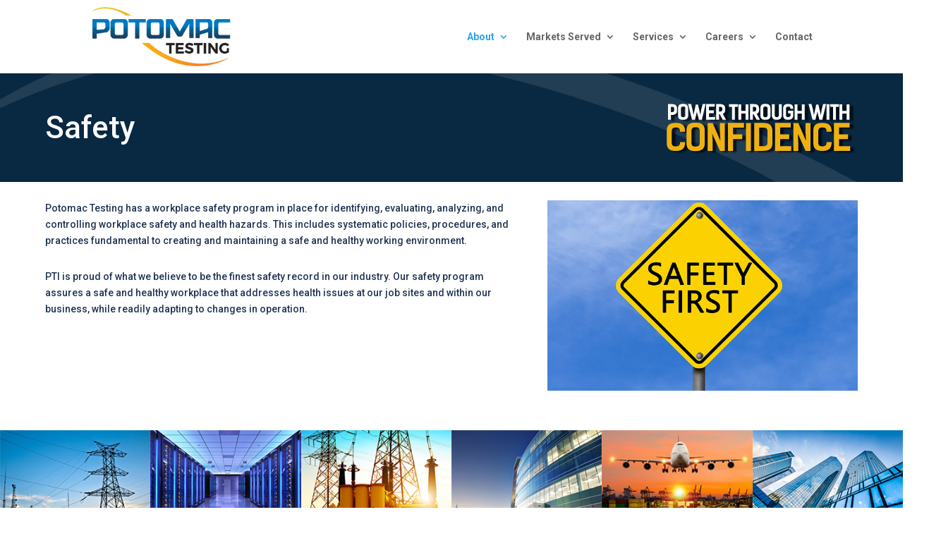

--- FILE ---
content_type: text/html; charset=utf-8
request_url: https://www.google.com/recaptcha/api2/anchor?ar=1&k=6LcQR0saAAAAAH96mnnXSvOjrd2VTIGorXfAZpjY&co=aHR0cHM6Ly9wb3RvbWFjdGVzdGluZy5jb206NDQz&hl=en&v=N67nZn4AqZkNcbeMu4prBgzg&size=invisible&anchor-ms=20000&execute-ms=30000&cb=iw8c8iu2d87
body_size: 48710
content:
<!DOCTYPE HTML><html dir="ltr" lang="en"><head><meta http-equiv="Content-Type" content="text/html; charset=UTF-8">
<meta http-equiv="X-UA-Compatible" content="IE=edge">
<title>reCAPTCHA</title>
<style type="text/css">
/* cyrillic-ext */
@font-face {
  font-family: 'Roboto';
  font-style: normal;
  font-weight: 400;
  font-stretch: 100%;
  src: url(//fonts.gstatic.com/s/roboto/v48/KFO7CnqEu92Fr1ME7kSn66aGLdTylUAMa3GUBHMdazTgWw.woff2) format('woff2');
  unicode-range: U+0460-052F, U+1C80-1C8A, U+20B4, U+2DE0-2DFF, U+A640-A69F, U+FE2E-FE2F;
}
/* cyrillic */
@font-face {
  font-family: 'Roboto';
  font-style: normal;
  font-weight: 400;
  font-stretch: 100%;
  src: url(//fonts.gstatic.com/s/roboto/v48/KFO7CnqEu92Fr1ME7kSn66aGLdTylUAMa3iUBHMdazTgWw.woff2) format('woff2');
  unicode-range: U+0301, U+0400-045F, U+0490-0491, U+04B0-04B1, U+2116;
}
/* greek-ext */
@font-face {
  font-family: 'Roboto';
  font-style: normal;
  font-weight: 400;
  font-stretch: 100%;
  src: url(//fonts.gstatic.com/s/roboto/v48/KFO7CnqEu92Fr1ME7kSn66aGLdTylUAMa3CUBHMdazTgWw.woff2) format('woff2');
  unicode-range: U+1F00-1FFF;
}
/* greek */
@font-face {
  font-family: 'Roboto';
  font-style: normal;
  font-weight: 400;
  font-stretch: 100%;
  src: url(//fonts.gstatic.com/s/roboto/v48/KFO7CnqEu92Fr1ME7kSn66aGLdTylUAMa3-UBHMdazTgWw.woff2) format('woff2');
  unicode-range: U+0370-0377, U+037A-037F, U+0384-038A, U+038C, U+038E-03A1, U+03A3-03FF;
}
/* math */
@font-face {
  font-family: 'Roboto';
  font-style: normal;
  font-weight: 400;
  font-stretch: 100%;
  src: url(//fonts.gstatic.com/s/roboto/v48/KFO7CnqEu92Fr1ME7kSn66aGLdTylUAMawCUBHMdazTgWw.woff2) format('woff2');
  unicode-range: U+0302-0303, U+0305, U+0307-0308, U+0310, U+0312, U+0315, U+031A, U+0326-0327, U+032C, U+032F-0330, U+0332-0333, U+0338, U+033A, U+0346, U+034D, U+0391-03A1, U+03A3-03A9, U+03B1-03C9, U+03D1, U+03D5-03D6, U+03F0-03F1, U+03F4-03F5, U+2016-2017, U+2034-2038, U+203C, U+2040, U+2043, U+2047, U+2050, U+2057, U+205F, U+2070-2071, U+2074-208E, U+2090-209C, U+20D0-20DC, U+20E1, U+20E5-20EF, U+2100-2112, U+2114-2115, U+2117-2121, U+2123-214F, U+2190, U+2192, U+2194-21AE, U+21B0-21E5, U+21F1-21F2, U+21F4-2211, U+2213-2214, U+2216-22FF, U+2308-230B, U+2310, U+2319, U+231C-2321, U+2336-237A, U+237C, U+2395, U+239B-23B7, U+23D0, U+23DC-23E1, U+2474-2475, U+25AF, U+25B3, U+25B7, U+25BD, U+25C1, U+25CA, U+25CC, U+25FB, U+266D-266F, U+27C0-27FF, U+2900-2AFF, U+2B0E-2B11, U+2B30-2B4C, U+2BFE, U+3030, U+FF5B, U+FF5D, U+1D400-1D7FF, U+1EE00-1EEFF;
}
/* symbols */
@font-face {
  font-family: 'Roboto';
  font-style: normal;
  font-weight: 400;
  font-stretch: 100%;
  src: url(//fonts.gstatic.com/s/roboto/v48/KFO7CnqEu92Fr1ME7kSn66aGLdTylUAMaxKUBHMdazTgWw.woff2) format('woff2');
  unicode-range: U+0001-000C, U+000E-001F, U+007F-009F, U+20DD-20E0, U+20E2-20E4, U+2150-218F, U+2190, U+2192, U+2194-2199, U+21AF, U+21E6-21F0, U+21F3, U+2218-2219, U+2299, U+22C4-22C6, U+2300-243F, U+2440-244A, U+2460-24FF, U+25A0-27BF, U+2800-28FF, U+2921-2922, U+2981, U+29BF, U+29EB, U+2B00-2BFF, U+4DC0-4DFF, U+FFF9-FFFB, U+10140-1018E, U+10190-1019C, U+101A0, U+101D0-101FD, U+102E0-102FB, U+10E60-10E7E, U+1D2C0-1D2D3, U+1D2E0-1D37F, U+1F000-1F0FF, U+1F100-1F1AD, U+1F1E6-1F1FF, U+1F30D-1F30F, U+1F315, U+1F31C, U+1F31E, U+1F320-1F32C, U+1F336, U+1F378, U+1F37D, U+1F382, U+1F393-1F39F, U+1F3A7-1F3A8, U+1F3AC-1F3AF, U+1F3C2, U+1F3C4-1F3C6, U+1F3CA-1F3CE, U+1F3D4-1F3E0, U+1F3ED, U+1F3F1-1F3F3, U+1F3F5-1F3F7, U+1F408, U+1F415, U+1F41F, U+1F426, U+1F43F, U+1F441-1F442, U+1F444, U+1F446-1F449, U+1F44C-1F44E, U+1F453, U+1F46A, U+1F47D, U+1F4A3, U+1F4B0, U+1F4B3, U+1F4B9, U+1F4BB, U+1F4BF, U+1F4C8-1F4CB, U+1F4D6, U+1F4DA, U+1F4DF, U+1F4E3-1F4E6, U+1F4EA-1F4ED, U+1F4F7, U+1F4F9-1F4FB, U+1F4FD-1F4FE, U+1F503, U+1F507-1F50B, U+1F50D, U+1F512-1F513, U+1F53E-1F54A, U+1F54F-1F5FA, U+1F610, U+1F650-1F67F, U+1F687, U+1F68D, U+1F691, U+1F694, U+1F698, U+1F6AD, U+1F6B2, U+1F6B9-1F6BA, U+1F6BC, U+1F6C6-1F6CF, U+1F6D3-1F6D7, U+1F6E0-1F6EA, U+1F6F0-1F6F3, U+1F6F7-1F6FC, U+1F700-1F7FF, U+1F800-1F80B, U+1F810-1F847, U+1F850-1F859, U+1F860-1F887, U+1F890-1F8AD, U+1F8B0-1F8BB, U+1F8C0-1F8C1, U+1F900-1F90B, U+1F93B, U+1F946, U+1F984, U+1F996, U+1F9E9, U+1FA00-1FA6F, U+1FA70-1FA7C, U+1FA80-1FA89, U+1FA8F-1FAC6, U+1FACE-1FADC, U+1FADF-1FAE9, U+1FAF0-1FAF8, U+1FB00-1FBFF;
}
/* vietnamese */
@font-face {
  font-family: 'Roboto';
  font-style: normal;
  font-weight: 400;
  font-stretch: 100%;
  src: url(//fonts.gstatic.com/s/roboto/v48/KFO7CnqEu92Fr1ME7kSn66aGLdTylUAMa3OUBHMdazTgWw.woff2) format('woff2');
  unicode-range: U+0102-0103, U+0110-0111, U+0128-0129, U+0168-0169, U+01A0-01A1, U+01AF-01B0, U+0300-0301, U+0303-0304, U+0308-0309, U+0323, U+0329, U+1EA0-1EF9, U+20AB;
}
/* latin-ext */
@font-face {
  font-family: 'Roboto';
  font-style: normal;
  font-weight: 400;
  font-stretch: 100%;
  src: url(//fonts.gstatic.com/s/roboto/v48/KFO7CnqEu92Fr1ME7kSn66aGLdTylUAMa3KUBHMdazTgWw.woff2) format('woff2');
  unicode-range: U+0100-02BA, U+02BD-02C5, U+02C7-02CC, U+02CE-02D7, U+02DD-02FF, U+0304, U+0308, U+0329, U+1D00-1DBF, U+1E00-1E9F, U+1EF2-1EFF, U+2020, U+20A0-20AB, U+20AD-20C0, U+2113, U+2C60-2C7F, U+A720-A7FF;
}
/* latin */
@font-face {
  font-family: 'Roboto';
  font-style: normal;
  font-weight: 400;
  font-stretch: 100%;
  src: url(//fonts.gstatic.com/s/roboto/v48/KFO7CnqEu92Fr1ME7kSn66aGLdTylUAMa3yUBHMdazQ.woff2) format('woff2');
  unicode-range: U+0000-00FF, U+0131, U+0152-0153, U+02BB-02BC, U+02C6, U+02DA, U+02DC, U+0304, U+0308, U+0329, U+2000-206F, U+20AC, U+2122, U+2191, U+2193, U+2212, U+2215, U+FEFF, U+FFFD;
}
/* cyrillic-ext */
@font-face {
  font-family: 'Roboto';
  font-style: normal;
  font-weight: 500;
  font-stretch: 100%;
  src: url(//fonts.gstatic.com/s/roboto/v48/KFO7CnqEu92Fr1ME7kSn66aGLdTylUAMa3GUBHMdazTgWw.woff2) format('woff2');
  unicode-range: U+0460-052F, U+1C80-1C8A, U+20B4, U+2DE0-2DFF, U+A640-A69F, U+FE2E-FE2F;
}
/* cyrillic */
@font-face {
  font-family: 'Roboto';
  font-style: normal;
  font-weight: 500;
  font-stretch: 100%;
  src: url(//fonts.gstatic.com/s/roboto/v48/KFO7CnqEu92Fr1ME7kSn66aGLdTylUAMa3iUBHMdazTgWw.woff2) format('woff2');
  unicode-range: U+0301, U+0400-045F, U+0490-0491, U+04B0-04B1, U+2116;
}
/* greek-ext */
@font-face {
  font-family: 'Roboto';
  font-style: normal;
  font-weight: 500;
  font-stretch: 100%;
  src: url(//fonts.gstatic.com/s/roboto/v48/KFO7CnqEu92Fr1ME7kSn66aGLdTylUAMa3CUBHMdazTgWw.woff2) format('woff2');
  unicode-range: U+1F00-1FFF;
}
/* greek */
@font-face {
  font-family: 'Roboto';
  font-style: normal;
  font-weight: 500;
  font-stretch: 100%;
  src: url(//fonts.gstatic.com/s/roboto/v48/KFO7CnqEu92Fr1ME7kSn66aGLdTylUAMa3-UBHMdazTgWw.woff2) format('woff2');
  unicode-range: U+0370-0377, U+037A-037F, U+0384-038A, U+038C, U+038E-03A1, U+03A3-03FF;
}
/* math */
@font-face {
  font-family: 'Roboto';
  font-style: normal;
  font-weight: 500;
  font-stretch: 100%;
  src: url(//fonts.gstatic.com/s/roboto/v48/KFO7CnqEu92Fr1ME7kSn66aGLdTylUAMawCUBHMdazTgWw.woff2) format('woff2');
  unicode-range: U+0302-0303, U+0305, U+0307-0308, U+0310, U+0312, U+0315, U+031A, U+0326-0327, U+032C, U+032F-0330, U+0332-0333, U+0338, U+033A, U+0346, U+034D, U+0391-03A1, U+03A3-03A9, U+03B1-03C9, U+03D1, U+03D5-03D6, U+03F0-03F1, U+03F4-03F5, U+2016-2017, U+2034-2038, U+203C, U+2040, U+2043, U+2047, U+2050, U+2057, U+205F, U+2070-2071, U+2074-208E, U+2090-209C, U+20D0-20DC, U+20E1, U+20E5-20EF, U+2100-2112, U+2114-2115, U+2117-2121, U+2123-214F, U+2190, U+2192, U+2194-21AE, U+21B0-21E5, U+21F1-21F2, U+21F4-2211, U+2213-2214, U+2216-22FF, U+2308-230B, U+2310, U+2319, U+231C-2321, U+2336-237A, U+237C, U+2395, U+239B-23B7, U+23D0, U+23DC-23E1, U+2474-2475, U+25AF, U+25B3, U+25B7, U+25BD, U+25C1, U+25CA, U+25CC, U+25FB, U+266D-266F, U+27C0-27FF, U+2900-2AFF, U+2B0E-2B11, U+2B30-2B4C, U+2BFE, U+3030, U+FF5B, U+FF5D, U+1D400-1D7FF, U+1EE00-1EEFF;
}
/* symbols */
@font-face {
  font-family: 'Roboto';
  font-style: normal;
  font-weight: 500;
  font-stretch: 100%;
  src: url(//fonts.gstatic.com/s/roboto/v48/KFO7CnqEu92Fr1ME7kSn66aGLdTylUAMaxKUBHMdazTgWw.woff2) format('woff2');
  unicode-range: U+0001-000C, U+000E-001F, U+007F-009F, U+20DD-20E0, U+20E2-20E4, U+2150-218F, U+2190, U+2192, U+2194-2199, U+21AF, U+21E6-21F0, U+21F3, U+2218-2219, U+2299, U+22C4-22C6, U+2300-243F, U+2440-244A, U+2460-24FF, U+25A0-27BF, U+2800-28FF, U+2921-2922, U+2981, U+29BF, U+29EB, U+2B00-2BFF, U+4DC0-4DFF, U+FFF9-FFFB, U+10140-1018E, U+10190-1019C, U+101A0, U+101D0-101FD, U+102E0-102FB, U+10E60-10E7E, U+1D2C0-1D2D3, U+1D2E0-1D37F, U+1F000-1F0FF, U+1F100-1F1AD, U+1F1E6-1F1FF, U+1F30D-1F30F, U+1F315, U+1F31C, U+1F31E, U+1F320-1F32C, U+1F336, U+1F378, U+1F37D, U+1F382, U+1F393-1F39F, U+1F3A7-1F3A8, U+1F3AC-1F3AF, U+1F3C2, U+1F3C4-1F3C6, U+1F3CA-1F3CE, U+1F3D4-1F3E0, U+1F3ED, U+1F3F1-1F3F3, U+1F3F5-1F3F7, U+1F408, U+1F415, U+1F41F, U+1F426, U+1F43F, U+1F441-1F442, U+1F444, U+1F446-1F449, U+1F44C-1F44E, U+1F453, U+1F46A, U+1F47D, U+1F4A3, U+1F4B0, U+1F4B3, U+1F4B9, U+1F4BB, U+1F4BF, U+1F4C8-1F4CB, U+1F4D6, U+1F4DA, U+1F4DF, U+1F4E3-1F4E6, U+1F4EA-1F4ED, U+1F4F7, U+1F4F9-1F4FB, U+1F4FD-1F4FE, U+1F503, U+1F507-1F50B, U+1F50D, U+1F512-1F513, U+1F53E-1F54A, U+1F54F-1F5FA, U+1F610, U+1F650-1F67F, U+1F687, U+1F68D, U+1F691, U+1F694, U+1F698, U+1F6AD, U+1F6B2, U+1F6B9-1F6BA, U+1F6BC, U+1F6C6-1F6CF, U+1F6D3-1F6D7, U+1F6E0-1F6EA, U+1F6F0-1F6F3, U+1F6F7-1F6FC, U+1F700-1F7FF, U+1F800-1F80B, U+1F810-1F847, U+1F850-1F859, U+1F860-1F887, U+1F890-1F8AD, U+1F8B0-1F8BB, U+1F8C0-1F8C1, U+1F900-1F90B, U+1F93B, U+1F946, U+1F984, U+1F996, U+1F9E9, U+1FA00-1FA6F, U+1FA70-1FA7C, U+1FA80-1FA89, U+1FA8F-1FAC6, U+1FACE-1FADC, U+1FADF-1FAE9, U+1FAF0-1FAF8, U+1FB00-1FBFF;
}
/* vietnamese */
@font-face {
  font-family: 'Roboto';
  font-style: normal;
  font-weight: 500;
  font-stretch: 100%;
  src: url(//fonts.gstatic.com/s/roboto/v48/KFO7CnqEu92Fr1ME7kSn66aGLdTylUAMa3OUBHMdazTgWw.woff2) format('woff2');
  unicode-range: U+0102-0103, U+0110-0111, U+0128-0129, U+0168-0169, U+01A0-01A1, U+01AF-01B0, U+0300-0301, U+0303-0304, U+0308-0309, U+0323, U+0329, U+1EA0-1EF9, U+20AB;
}
/* latin-ext */
@font-face {
  font-family: 'Roboto';
  font-style: normal;
  font-weight: 500;
  font-stretch: 100%;
  src: url(//fonts.gstatic.com/s/roboto/v48/KFO7CnqEu92Fr1ME7kSn66aGLdTylUAMa3KUBHMdazTgWw.woff2) format('woff2');
  unicode-range: U+0100-02BA, U+02BD-02C5, U+02C7-02CC, U+02CE-02D7, U+02DD-02FF, U+0304, U+0308, U+0329, U+1D00-1DBF, U+1E00-1E9F, U+1EF2-1EFF, U+2020, U+20A0-20AB, U+20AD-20C0, U+2113, U+2C60-2C7F, U+A720-A7FF;
}
/* latin */
@font-face {
  font-family: 'Roboto';
  font-style: normal;
  font-weight: 500;
  font-stretch: 100%;
  src: url(//fonts.gstatic.com/s/roboto/v48/KFO7CnqEu92Fr1ME7kSn66aGLdTylUAMa3yUBHMdazQ.woff2) format('woff2');
  unicode-range: U+0000-00FF, U+0131, U+0152-0153, U+02BB-02BC, U+02C6, U+02DA, U+02DC, U+0304, U+0308, U+0329, U+2000-206F, U+20AC, U+2122, U+2191, U+2193, U+2212, U+2215, U+FEFF, U+FFFD;
}
/* cyrillic-ext */
@font-face {
  font-family: 'Roboto';
  font-style: normal;
  font-weight: 900;
  font-stretch: 100%;
  src: url(//fonts.gstatic.com/s/roboto/v48/KFO7CnqEu92Fr1ME7kSn66aGLdTylUAMa3GUBHMdazTgWw.woff2) format('woff2');
  unicode-range: U+0460-052F, U+1C80-1C8A, U+20B4, U+2DE0-2DFF, U+A640-A69F, U+FE2E-FE2F;
}
/* cyrillic */
@font-face {
  font-family: 'Roboto';
  font-style: normal;
  font-weight: 900;
  font-stretch: 100%;
  src: url(//fonts.gstatic.com/s/roboto/v48/KFO7CnqEu92Fr1ME7kSn66aGLdTylUAMa3iUBHMdazTgWw.woff2) format('woff2');
  unicode-range: U+0301, U+0400-045F, U+0490-0491, U+04B0-04B1, U+2116;
}
/* greek-ext */
@font-face {
  font-family: 'Roboto';
  font-style: normal;
  font-weight: 900;
  font-stretch: 100%;
  src: url(//fonts.gstatic.com/s/roboto/v48/KFO7CnqEu92Fr1ME7kSn66aGLdTylUAMa3CUBHMdazTgWw.woff2) format('woff2');
  unicode-range: U+1F00-1FFF;
}
/* greek */
@font-face {
  font-family: 'Roboto';
  font-style: normal;
  font-weight: 900;
  font-stretch: 100%;
  src: url(//fonts.gstatic.com/s/roboto/v48/KFO7CnqEu92Fr1ME7kSn66aGLdTylUAMa3-UBHMdazTgWw.woff2) format('woff2');
  unicode-range: U+0370-0377, U+037A-037F, U+0384-038A, U+038C, U+038E-03A1, U+03A3-03FF;
}
/* math */
@font-face {
  font-family: 'Roboto';
  font-style: normal;
  font-weight: 900;
  font-stretch: 100%;
  src: url(//fonts.gstatic.com/s/roboto/v48/KFO7CnqEu92Fr1ME7kSn66aGLdTylUAMawCUBHMdazTgWw.woff2) format('woff2');
  unicode-range: U+0302-0303, U+0305, U+0307-0308, U+0310, U+0312, U+0315, U+031A, U+0326-0327, U+032C, U+032F-0330, U+0332-0333, U+0338, U+033A, U+0346, U+034D, U+0391-03A1, U+03A3-03A9, U+03B1-03C9, U+03D1, U+03D5-03D6, U+03F0-03F1, U+03F4-03F5, U+2016-2017, U+2034-2038, U+203C, U+2040, U+2043, U+2047, U+2050, U+2057, U+205F, U+2070-2071, U+2074-208E, U+2090-209C, U+20D0-20DC, U+20E1, U+20E5-20EF, U+2100-2112, U+2114-2115, U+2117-2121, U+2123-214F, U+2190, U+2192, U+2194-21AE, U+21B0-21E5, U+21F1-21F2, U+21F4-2211, U+2213-2214, U+2216-22FF, U+2308-230B, U+2310, U+2319, U+231C-2321, U+2336-237A, U+237C, U+2395, U+239B-23B7, U+23D0, U+23DC-23E1, U+2474-2475, U+25AF, U+25B3, U+25B7, U+25BD, U+25C1, U+25CA, U+25CC, U+25FB, U+266D-266F, U+27C0-27FF, U+2900-2AFF, U+2B0E-2B11, U+2B30-2B4C, U+2BFE, U+3030, U+FF5B, U+FF5D, U+1D400-1D7FF, U+1EE00-1EEFF;
}
/* symbols */
@font-face {
  font-family: 'Roboto';
  font-style: normal;
  font-weight: 900;
  font-stretch: 100%;
  src: url(//fonts.gstatic.com/s/roboto/v48/KFO7CnqEu92Fr1ME7kSn66aGLdTylUAMaxKUBHMdazTgWw.woff2) format('woff2');
  unicode-range: U+0001-000C, U+000E-001F, U+007F-009F, U+20DD-20E0, U+20E2-20E4, U+2150-218F, U+2190, U+2192, U+2194-2199, U+21AF, U+21E6-21F0, U+21F3, U+2218-2219, U+2299, U+22C4-22C6, U+2300-243F, U+2440-244A, U+2460-24FF, U+25A0-27BF, U+2800-28FF, U+2921-2922, U+2981, U+29BF, U+29EB, U+2B00-2BFF, U+4DC0-4DFF, U+FFF9-FFFB, U+10140-1018E, U+10190-1019C, U+101A0, U+101D0-101FD, U+102E0-102FB, U+10E60-10E7E, U+1D2C0-1D2D3, U+1D2E0-1D37F, U+1F000-1F0FF, U+1F100-1F1AD, U+1F1E6-1F1FF, U+1F30D-1F30F, U+1F315, U+1F31C, U+1F31E, U+1F320-1F32C, U+1F336, U+1F378, U+1F37D, U+1F382, U+1F393-1F39F, U+1F3A7-1F3A8, U+1F3AC-1F3AF, U+1F3C2, U+1F3C4-1F3C6, U+1F3CA-1F3CE, U+1F3D4-1F3E0, U+1F3ED, U+1F3F1-1F3F3, U+1F3F5-1F3F7, U+1F408, U+1F415, U+1F41F, U+1F426, U+1F43F, U+1F441-1F442, U+1F444, U+1F446-1F449, U+1F44C-1F44E, U+1F453, U+1F46A, U+1F47D, U+1F4A3, U+1F4B0, U+1F4B3, U+1F4B9, U+1F4BB, U+1F4BF, U+1F4C8-1F4CB, U+1F4D6, U+1F4DA, U+1F4DF, U+1F4E3-1F4E6, U+1F4EA-1F4ED, U+1F4F7, U+1F4F9-1F4FB, U+1F4FD-1F4FE, U+1F503, U+1F507-1F50B, U+1F50D, U+1F512-1F513, U+1F53E-1F54A, U+1F54F-1F5FA, U+1F610, U+1F650-1F67F, U+1F687, U+1F68D, U+1F691, U+1F694, U+1F698, U+1F6AD, U+1F6B2, U+1F6B9-1F6BA, U+1F6BC, U+1F6C6-1F6CF, U+1F6D3-1F6D7, U+1F6E0-1F6EA, U+1F6F0-1F6F3, U+1F6F7-1F6FC, U+1F700-1F7FF, U+1F800-1F80B, U+1F810-1F847, U+1F850-1F859, U+1F860-1F887, U+1F890-1F8AD, U+1F8B0-1F8BB, U+1F8C0-1F8C1, U+1F900-1F90B, U+1F93B, U+1F946, U+1F984, U+1F996, U+1F9E9, U+1FA00-1FA6F, U+1FA70-1FA7C, U+1FA80-1FA89, U+1FA8F-1FAC6, U+1FACE-1FADC, U+1FADF-1FAE9, U+1FAF0-1FAF8, U+1FB00-1FBFF;
}
/* vietnamese */
@font-face {
  font-family: 'Roboto';
  font-style: normal;
  font-weight: 900;
  font-stretch: 100%;
  src: url(//fonts.gstatic.com/s/roboto/v48/KFO7CnqEu92Fr1ME7kSn66aGLdTylUAMa3OUBHMdazTgWw.woff2) format('woff2');
  unicode-range: U+0102-0103, U+0110-0111, U+0128-0129, U+0168-0169, U+01A0-01A1, U+01AF-01B0, U+0300-0301, U+0303-0304, U+0308-0309, U+0323, U+0329, U+1EA0-1EF9, U+20AB;
}
/* latin-ext */
@font-face {
  font-family: 'Roboto';
  font-style: normal;
  font-weight: 900;
  font-stretch: 100%;
  src: url(//fonts.gstatic.com/s/roboto/v48/KFO7CnqEu92Fr1ME7kSn66aGLdTylUAMa3KUBHMdazTgWw.woff2) format('woff2');
  unicode-range: U+0100-02BA, U+02BD-02C5, U+02C7-02CC, U+02CE-02D7, U+02DD-02FF, U+0304, U+0308, U+0329, U+1D00-1DBF, U+1E00-1E9F, U+1EF2-1EFF, U+2020, U+20A0-20AB, U+20AD-20C0, U+2113, U+2C60-2C7F, U+A720-A7FF;
}
/* latin */
@font-face {
  font-family: 'Roboto';
  font-style: normal;
  font-weight: 900;
  font-stretch: 100%;
  src: url(//fonts.gstatic.com/s/roboto/v48/KFO7CnqEu92Fr1ME7kSn66aGLdTylUAMa3yUBHMdazQ.woff2) format('woff2');
  unicode-range: U+0000-00FF, U+0131, U+0152-0153, U+02BB-02BC, U+02C6, U+02DA, U+02DC, U+0304, U+0308, U+0329, U+2000-206F, U+20AC, U+2122, U+2191, U+2193, U+2212, U+2215, U+FEFF, U+FFFD;
}

</style>
<link rel="stylesheet" type="text/css" href="https://www.gstatic.com/recaptcha/releases/N67nZn4AqZkNcbeMu4prBgzg/styles__ltr.css">
<script nonce="S7o53rIsBhWJJNZaIB7Ohg" type="text/javascript">window['__recaptcha_api'] = 'https://www.google.com/recaptcha/api2/';</script>
<script type="text/javascript" src="https://www.gstatic.com/recaptcha/releases/N67nZn4AqZkNcbeMu4prBgzg/recaptcha__en.js" nonce="S7o53rIsBhWJJNZaIB7Ohg">
      
    </script></head>
<body><div id="rc-anchor-alert" class="rc-anchor-alert"></div>
<input type="hidden" id="recaptcha-token" value="[base64]">
<script type="text/javascript" nonce="S7o53rIsBhWJJNZaIB7Ohg">
      recaptcha.anchor.Main.init("[\x22ainput\x22,[\x22bgdata\x22,\x22\x22,\[base64]/[base64]/[base64]/[base64]/[base64]/[base64]/KGcoTywyNTMsTy5PKSxVRyhPLEMpKTpnKE8sMjUzLEMpLE8pKSxsKSksTykpfSxieT1mdW5jdGlvbihDLE8sdSxsKXtmb3IobD0odT1SKEMpLDApO08+MDtPLS0pbD1sPDw4fFooQyk7ZyhDLHUsbCl9LFVHPWZ1bmN0aW9uKEMsTyl7Qy5pLmxlbmd0aD4xMDQ/[base64]/[base64]/[base64]/[base64]/[base64]/[base64]/[base64]\\u003d\x22,\[base64]\\u003d\\u003d\x22,\x22w4tzV8ODRV/CnMKoPWtZM8OCEnLDrcOfdyLCh8K0w7HDlcOzCcKLLMKLQ194FBPDvcK1Ni7CkMKBw6/[base64]/Cl1nDl8KDw6LChTXDqhDDihvDosK/[base64]/[base64]/[base64]/DgsKKwqAkdH8Dw507wqkNe8OqLcOJwrTCihTCkWvCk8KrVCpKT8KxwqTCmMO4wqDDq8KXDiwUYDrDlSfDj8K9XX8GR8Kxd8Odw7bDmsOeOMKOw7YHRcK9w7puPcOyw5TDti95w5fDncKyasOlw5QawrZWw6/ChsOBbcKbwqRRw5PDvcO9IX3DiHlWw5zCucOxSjvCrCnCvsKMV8OrPRnDtsK+X8OpNiQowoIRP8KFKFwVwoktRQ4cw58YwrtwJcKkKcOsw61hbFbDi2rCvUg7w6LDgsKkwq9jU8KrwozDiSzDvw/CsCZlKMKAw5HCmzPChcOEHsKhGMKRw5QMw7pJfE8bBGXDnMOLJC/Dr8OZwqLCv8ODJGA4T8KTw5cnwoPCtEN+fixlwoIYw7VdOX9aXMOsw7lrBC7Dl1/DtSstwrvDpMOCwrA8w57DvCBwwpXCvMKpbMOaAWF/VEs2w57CsSzDqkFRZUHDlsONccK8w4Aww48ENcK7wrnDkQbDkDROw4AHbMOnd8Kew6zDllpvwqZ7VhHDh8K2w57DsGvDnMOCwopzw4kxO1/CkF0vbGvCmC/CtcOKM8OnG8KrwqrCj8OEwrZdHsOgwpp5T0TDvMKUKF3CshxRMlvDvsOow7/DnMOlwpFEwrLCm8Krw55cw4V9w6AFw6HCs2Zpw5xqwo4Mw4YrV8KFQMKnUMKSw70RIMKOwpFVSsO/w5A0wpZxwrEKw7zDhsOMKMOgw6fCiA8aw751w4I5cgx+w4bDmMK3wqPDmzzCo8OzNcK6wp05D8O1wr5gem7DmMKawp7CpBvDh8KXa8KIwo3DuGDCvsOuwqofwoDCjDkjcVZWY8Ohw7YQwoTCv8OjU8Kcw5vDuMKewrbCt8OWIychOsKiC8K9bA4XCk/CtypWwoURUFrDgMK/[base64]/Do8KUw7TDjnQmw5bClBnCksOEw4E6wp7CgzkXfMKhGsKaw7fCgsOKCzXCnkJ7w6jCl8OnwodVw6bDjF/[base64]/VlQ2GQPDn2XCgARSwoZVZcOOR0BVY8OWwrfCrF1ywotAwoLCtDdlw6vDtUU1cjHCjcO/wroWZcOuw57CtcOIwp5BC37DjFk/Nl4jK8OQAWwBXXTDqMOnZj1qTk9Uwp/[base64]/[base64]/W8Kkw4R/wrHCrcKGPlbCj8KAXj4uw6Yjw4ZgVzLDrsOGMVvDsT8XDRINeAo0wpNAQSTDmjjDm8KEPSBICsKTNsORwqBXclXDl33CiSEpwrISEyHDucOLwonDgiHDm8OOWsK+w40lMhV5MjXDujpZw73DhsOYGDfDksKOHiFmNcOyw5XDisKEwqzCthDCiMKdMnPCqsO/w4oswozDnRXCmsOldcO+w44TDVQywobCsD1OMD/DjQkITjg+w4wBw43DscOsw7EsMAY7cxU9wo3Ck0jCpjkEF8KuVHXDmMO3YCrDkhfDs8OEGBpkWMKnw5/[base64]/DtMKLSsOaY8Kse8OJw63CiXHDh8K9BsK+F0fDqjrCu8Okw6DCmStpUMOPwqlTIjRjdEvCrEgScsKdw4BzwocjT3DCl27CkWw1w5Nhw4vDhsOXwo7Do8K9OWZ4woQAWcKaf3UxIC/Cs05ORSNVw4wTZEBOXVckYl5OPTAVw7NGNFjCscOOXsOzwrPDiy3CocOYHcK3IUFewo3DgcKBfxsPw6E/TMKGw4jCo13Ci8K5U1fDlMKRw6bDlcKgwoIuwoTDm8O2XzNMw7HCt03DgFjCk2IJFBscTiM/[base64]/[base64]/wq3CiBcYZw52FsOtwrkfSWHCgMOwKsOYwrrDnBMGLcOlwog6W8OXEzR2w4NgQjrCmMOWQ8K1wrrDognDux88wrp7bsKbw6/[base64]/ClUjCg8ORwqXCuMOSw6FFw5YHKDzDnBxRwoB/w5FUBx7CgjUxHsOGdj8dbg/CgcKgwpDCvEHClMOUw4BbGMKIfMKiwo8Mw7jDhMKfMcOXw6QJw64Dw6hHVFTDmT5iwrIKw5Evwp3Dn8OKAsOgwpfDpyQDw5FmWcOCfQjCuRNFwrgWHEU3w4zClFUPA8O4WcKIZcKhKsOWch/[base64]/ChMKtGDZPwpw9wqPCoxU/X0LDrQ89wrAmwqpBURIkHcKpw7TCocK1wr0gw5/DhcKidTjChcOww4l2wqDCnzLCosORXEXChMK1wqYNw6AQw4rDr8K7wq88wrHCkkfDucOBwrFDDiLCtcKdXEzDg38xc3PCm8O1M8K6HsOjw4lYXsK/[base64]/Cp8Kjw57Cpkx9wqE4wocGwobDlT3CmsOCOEsnw7ESwozDm8KJwpjCjMOCwrVswoTCkcKbw6vDo8KGwrLDgDXDk38KAxczw6/Du8Ouw6sQbHQVUDrCnyUGHcKfw5gww7zDvcKIwq3DhcOMw7gRw6taDsO3wqUWw41JDcONwpfCmFPDh8Oew4vDhsOSF8KHXMOwwoxNIMKZAcKUb2XCn8KMwrXDoyzCg8OOwoMKw6PCvMKUwoDDrkJ7wqzDj8OtHMOCSsOTNMOCAcOcwr9Sw53CqsO+w4LChcOqwo/Dn8KvS8Kjw5U/w7x0A8Kfw4UywpvCjCYcR1gjw7tAw6BQOh97bcKfwp7CgcKBw4TCnmrDr1s/JsO2XsOdaMOew7PChcORcTnDumF7BTXDhcOAGsOcDkgNVMOhO0/[base64]/[base64]/[base64]/VxDCmsKtOEjCvizDp1lSP8O6exTDhnDCgmjDlibCuyXCvkoPEMKvTMOLwqvDvsKHwrvCnj3DvEfCjnTCuMKCwpohHALCthnCoBPDtcKUBMOawrZ/w4E0AcK/SEVZw7t0aGlFwqvCqMOaCcKpBRTDjUfCgsOhwojCmQxuwpfConTDnFIHPQnDhG0yIRLDqsO3UsOQw4xQw4obw4MqRQh0F0XCgcKSw63CkTNBwqPCvWPDmhbDu8K6woQ9AVQDR8K6w67DmcKeYsOqw6ZOwqoTw4NeBsKMwqpgw4ZGwrhGBcOrNR9uUsKEw5k0wq/[base64]/NxVdwrpywq/DjsOpw6IdwqA8wojDkmY7w7Fvw5MDw4Qww5Udw6nCh8KqKDLCvmdrwqN/bxs6wobCgsOqOcK2Mj/CqMKOecOCwpjDm8OPNMK1w4rCmcO3wo9ow4c2N8Kgw41wwrQlBVdwa2lWJ8K3Z0/DmMKla8O+R8KEw68vw4t1SkYLTcOQwpDDtxkfDsKow5DCgcOjwqfDjAYywpXDhBUQwp5wwoFTwq/Dm8KowoALWcOtNXACCxHCkRw2w75WOwJZw4rCksKTw5bCkV8kw57Du8OWMyvCtcO8w6PDgsOFwqjCrmjDlsKJTMOxNcKYwo3CtMKQwr3ClMKhw7nCr8KIwrljTBBYwqnDtFzChQhiRcK1fsKTwrTClMOIw4kVwoDCs8K6w4YiE3UQBAoLw6IQwp/Dt8KeR8KwQFDCo8OUwqrCg8KYBMOhAsObGsKcJ8K5OSvCozXCtSnCjUrDmMOBaBnDsmjCiMKTw6kBw4/Dp1JNw7LDjMOjaMOfeFhJU3Z3w6dha8KhwpvDkXVxBMKlwr8rw7gMA1LCuABYbWNmFTXCoCZCRm7ChjXDnWBcwpzDjGlmw43CtsKVSVtMwr3CpMKUwoVFw6xLw5ZdfMOAw7PChgLDgUfCokFfw4DDp3vCmMKFwpZJwr4fe8OhwqnCgsO7w4Z1wpg6woXDhjPCjUZ/[base64]/wrgWwq9Dwr0Xwps2wp84VSvDllvDncOnOwwtOCTCmsK3wpoKNnvCmcOnaQ/CnS7Dm8OUB8O5OcKmLMKfw7BXwofCp07CtD7Djh0Zw5jCo8K3QyE0w452VcOMUsKRw7dxEcOnMkBLHGZIwpEyPxTCjDbCkMOEdwnDi8OmwpzDmsKmFToCwrrCocKJw5vCiUPDuzVVc211KMKiWsOyK8O5IcKqw4VGw7vCosOoIsKnYSLDkigwwo00UcOqwq/DvMKLwrwfwp1aFU3CtnDCoBnDoGfCuiZ8w50sDz5oK3tcwo03WMOdw43DsmHCl8KpCELDvzjCrxLCnE1mMkA5RxYvw6x3EsKQdsO5w6JzdyDCocOmwqbDhD3ClcKPVytxVBXDqcKTw4MSw6k7wojDpEF0VcKDMcOGQU/Cnkw0wrDDvMO4wrUBwplqJ8O5wotgwpY/[base64]/BRvCtAoJwo9NJsKFWl9/TlzCsWtlw6NDwp/[base64]/CrMO+wrdzwqlWMS3DoMK+YX4IwqzCplfCu3jDhQg6OQkMwr3DknNhHkTDulnDiMOlcS9lw6t6EFY1fMKDbcOPPlvDp2zDicOrw6cMwoZaR110w6RhwrjChgfCr0tAGcKODSM9woNgWcKBLMOFw5nCtRETwoJew4/CtEjCkk7Dq8OqN1XDtHfCtlFnwr4vRjPDlMOMwot3FcKWw6bDmEjDqw3CkhspRMOhccOgVsO4IScLK3xTwqEMwr/Dq0gDNsOJwr3DhMKvwoBUfsKSOcONw4QPw5AwLMKnwrvChy7DgyDCjcO8TQvDs8KxHMK/[base64]/CjC5Nw4TDjxhQcWk/w5BSwqlCNMO6HHHCmFDDhsOKwpTCrQUXw6nDuMKDw6DCksOAcsOjcXDCjsKywrzCscODwpxowpfCmAMgSFZvw7LDnsKyLikWD8Krw5AUdwPCgMOAHgTCgBhUwrMTwrR8wphlRxQ8w4/Dl8K6QB/CoBQ8woPDrA59fMK7w5TCpMOyw61Pw4VQUsOhJF/CpCDDqmdoEcOQw7IswpvDkGxgw7kwE8Kow7zDv8KjCyXDgkZYwovChHpuwqlvdVjDpHvCmsKMw4bClmvCujPDoyFRWMKZwrjCv8Kzw7bCiiEJw6zDlsOvczvCv8O/w6nCisO0TBAXwqbCiAtKEU4PwpjDq8ONwpfClGZtN3jDpzDDp8K4LcKsMX5Xw63DjMKnKsOIwok2w6xdwq7CvBPCrzwVOzrCg8OdP8Oqw4Apw5rDq3zDuF4Zw5PCh0/CtMOLAwI+BC59RkfDg1NXwpzDrEvDmMOOw7rCuxfDt8OyIMKow53Cj8KUa8KLLTnDn3cnXcOoGGHDkcODZcK5O8Ouw6nCucKRwrUuwpTCvUjClhdadHJOXXfDj2HDjcOIXcOQw43Co8KSwp7CgMOxwrV0XVw6MDQdQ18hfcOHwqnCoTfDhFkQwoZjwozDu8K1w7AEw5/[base64]/Cu8OCw47DnifDvMOHw5fClxEENG/DrsOHw4d8L8O+w6ZAwrDCtzJfwrZIVXk8L8OjwqZGw5DCu8K1w7xbXMKiD8OuccKUHHNgw4UIwoXCvMKfw67Dq2bCh1siSG0ww5jCtTwSw4d/CcKcwoZcZ8O6ExtxSFB2UsKTwoLCqDwRAMK5woB8AMOyWcKbwoLDv3Mqw6nCnMK2wqFKw4kwdcOLwqrCnTLCmcK1wrvCicObQMKDDQzDlyrCkWHDiMKFwprCjcKhw4dKw7hqw7zDrG3Cm8OwwrLDmmnDosKgI20/[base64]/[base64]/CjW7CgUPDiWTCmMOtwrMgw6tKwpnCoMOVRsOaUCLCvsOiwoZYw4Bsw6V+wrhHw7Qrw4Nmw6QmclcGw4V7IGNJBinDtWc1w7vDnMK4w6bChcKzbMObPsOaw7RJwopJKWrChDwoGkwtwrDCoxUxw6rDu8KZw4IWBBEfwqHDqsKmci/DmMK8WMKjcS/Cs2pPPG3DqMOdUGxgSsKINGXDjcKqKcKMYhbDl2YNw6fDnMOlAsOWwoPDigzCkcKbS0nCq3RYw6BcwoZHwoNDaMOCH281exAkw7VZAA/Ds8KaYcOawobDn8K1wpJFOinDs2jDuF08XgTDtcOcFMOowqs/WMK0bsOQf8Kpw4A/RyRIVCPCtMOCw7MSwpXDgsKWw50Rw7ZlwpscD8Kow4cVc8KGw6NhL1TDtShuLwfCtV3ClwMjw7PDijHDicKIw6fCrTsVE8KcVmMyb8O5X8K7wqzDgsOFw68kw4vCnMOQexPDsXZDwrvDqX4jT8K5wrt2wr3CtT3CqQdBbhNhw6HDncKfw5tAwoEIw6/DtMKeQyDDgcK8wpofw44iPMO5MCnCpsOYw6TCs8OFw6TCvEAyw7XDqiMSwoYhZkXCqcOUEQ1vBSsoZMOXFsO/HWt1Z8Kxw7vDollxwrd6J0rDjDVqw6HCqV3DnMKGNSslw7fCmlprwrXCoid0Qn3DoDbCmxTCusO3wqnDjcOZU37Dkw3DpMOpGhNvwoXCn21ywpklRMKWDMOtSDxjwpoHVsKEAlUawrcjwpjDiMKoFMOVeg/CpDLCu3rDgVPCgsOjw4XDoMOBwr9MFcO/ATVBRE0RECnDi1zCihHCjEvDjVsFAsOlFcKcwqnCpivDrWHDgcKWRR7DjsO2CMOtwq/[base64]/[base64]/w5LDpMK9wp3DgTN5IX13T1PCuMOLSsO1CMO4w7/DksODwppEdcOQScKhw4nDosOhwpXCmgI9M8KTUDM6OMO1w5c0fsK7fMORw4TCvcKSYhFXOELDjsOuZcKYOFURT3zDvMOSJn4THFUTwo9Cw6UeI8OywotdwqHDjSF7Z2rClMO4w5AHwr1ZFDMUw6fDlMK/LsK9bBvCsMO1w5bCp8KcwrjDn8O2wpnDvhPCm8Kow4Y4wrLDk8OgVHbDsnhjUsKPw4nDlsKKwqlfw6JFTMKmw6NJGsOQfMOIwqXDoA0/[base64]/[base64]/wpTCvlPChsOawoV7C8KmwpJWwoLDiV7CoQPCmcKiLQvCsDfCjcOyMRLDmMOww6zChnxKPMO+YQ7DksK/VMOSecOtwosewpxVwqTCksK9wqTCpMKUwoN9wo/[base64]/Cp8Kww69owozCol7Dr8K5acK8w4h/wq/CmDLChhldeUzDgcKCw7ZpE0fCmn3ClsK+JRzCqXkGIW3Dtn/DpcKSw6wTfm5DLMKrwprCtVEYw7HCjMK5wqlHwrZQwpRXwrAWEMOawpDCqsOdwrAhKjQwScKWJjvCr8KoNcOrw6E7w44Jw7pDR1E/wp3Cr8OEw5/DmVQvwoZdwpl4w5dzwrjCmnvCiDnDmMKJSjXCosOPQ3PCssKNHErDrcOqQEFrXVBhwqzDszEzwpA7w49Hw54Pw5x0byfCpk8mMMOdw4XCgMOBPcK3fzbDlkI2w58Cwo3CrcOqQ0pYw57DrsK2JWLDs8Kiw4TCm3DDocKlwp4CN8K7w4dldT/DuMK9wpfDiHvCtzfDicOuIibCgcOCfyLDo8O5w6kXwpjDhA10wrvCqXLDlR3DusKJw5bDp24Sw6XDnsK4wo/Dpm/[base64]/Dl0AIw7vCizrDhR1FSWVfw40jO8Otw67DpGTDvMKOwrPDuA0qB8ObXsKdFm/DuyTCngU1BnjDvlFlOMOuDRHDl8OzwpJKS0jCrznDujjCo8KvFsKaFsOWw7XDkcOyw7stLVw2wqnCr8ODdcOicSh6w5pGw6rCihMgw4nDhMKJw7/[base64]/ecKBw4NqBynDrcOsLMKWw6/[base64]/wqADScOYMMKAwr52L0nDkUJ+asO4LFXCgcKJJMKnQh/[base64]/Cs8KJZF7CoihTw6bDpsKUQGLDg8OMwrsewrcnCsK7L8O0fnTCgi/[base64]/CksOZZ2rCj8KAPcOuZsOUw48fw6gUwqM2wrjDoSvCg8OyV8Kzw5HDlwjDnVgDCRfClHoud1XDhiTClUTDkB/Dm8OZw4tgw4DClMO0w5crw6oPBG0hwq4WDsO7RMOjOcK7wqMpw4c3w47CsT/DqsKGTsKBwrTCncOzw6NCbjLCsTPCg8OdwqPDonwzNT9lwr4tU8Kpw4s6D8OYwoYXwrVpAMKAARtJwoXDlsKdL8Olw7ZXTDTCvi3CqDTCuXcmex/CrHDDnMKXYFgBwpB9wpXCgUNLbBE6ZcKgNybCmMOJQ8OBwr5oWMO0w60tw6fDt8OYw6Afw7Alw40ATMKVw6M0HBrDlyBswpMyw7fCgsOCED0Of8OrOSTDiVbCswl/CixEwrNywofCiCTDnDPChh4vwqHCjk/DpXxOwqUDwqPChArDocOnw4sxDxVGbsKswozCl8OMw5bClcOewrXCqDw9K8O9wr1bw57DrsKoKUx9wrrDkWMifsKVw6fCuMOILMOkwq81G8OAD8KrSXZTw5ZbNMOWw4PDrSfCpsOUThgicho5w63Cn1R9wq/Dt1pwdcKhwotQbcOOw5jDolnDl8Kbwo3Dl01BAnDDtMKwHw7Diix7CT3DpMOWwrbDm8Onwo/CqSvCgcKGCULCjMK/wooFw4nDu2Byw5wkNMKNRcKQwpfDiMKjfnNFw7TDkgkIL2Z8YcOBwp5MaMOTw7PCvk7DpzNIcMOSNiLCvcOtwpjDmMOswq/CvEByQyoUUA1ZEMOlw551QiTDqsK/AsKYQQPCjB7DogPCicO+w5PCqynDs8K6woDCr8OuGMOaPMOoPmrCqmMmdsK4w5LDrcKnwq/[base64]/ChcKTw4Z/McOywrTDpngNwq/DkSslw6rDjzRgw65fJ8K+w68Gw59uC8ODPknDuC0HYMOGwo/Ci8Oxwq7CjcOww6p/EgfCg8ONw6jCqztMSsKGw6lhEMOUw5lJbMKHw53DghJxw4NtwpHChCBcUcKSwrPDtMKlDMKwwpLDmMKKYcO6wp7CtQR/fk8ofibDvMO1w4M0bcOVUkBuw53CrGzDpRHCpFkLTMKxw68xZsOrwpE1w6XDiMOzF2zCvMO/cV3DpWnCs8OAF8OYw7HChUIywpvCj8Oow7fDvcK2wqDCj1Q8GMKhPVd7w7jCgMK5wqfDncODworDq8OWwpQsw4VkY8KZw5LCmTA3dXMgw7Qef8KuwpDCk8KDw5l/wqbCvcORYcOSwq3CiMOdSFvDi8KFwqY3wokdw6BhV04+wqhrOVEoG8Kxdy7DvVQ8D3UKw43DocOCcsOmQsO7w6MGw7h5w63CocKiwqDCtsKTIh3DslLCr3FMYgvCgcOpwq5kaTNSwo/[base64]/CocK5w4Upc8OkJnjDn3FiFxx0aMOXw6dDMC/DjmnCmXlLPktscjXDhsKxwpzClFnCswomQQB5woQCGGEzwq/ClsKywqZCw69Sw7TDksOkwrAlw4sswpDDpj3CjxPCjMKuwqjDogDCsGXDp8Obwoc0wrdEwpxCF8OKwpbDtx4KQ8KMw5EVcMOtFsOqb8KDNktZCcKFMsKZd2MsaU1pw4k3wpjDonNkNsKfKh86wpZPZVLCgxbCtcOvwpgTw6PCqcKGwqXCoE/Drklmwqw5Z8Kuw5tTw6XDssO5O8KzwqHCoxwMw5IuFMKPwrJ9IjpOw6TDhsKhX8OFw7BKHSTDncK5NcOow6jCjsK4w7NnC8KUwrbCrsKMKMKjVDrCucOpwofCq2HDti7DqcKww7/CicO9RsOpwrvCrMO5SVbCuUrDvi3DocOUwo9TwpHDjQglw5NfwrxJEsKDwrLDtA7DusKuFcKtHAd1EMK4Gg3CosOuEgZpJ8KHGMK6w4xNw4/CqxdEPsOWwq84QjrDtMKtw5rDi8K5wrZcw67ChnoabsKbw7VkUxLDtcK8QMKnwqHDlMOPY8OFTcKAwrJHc0Rtwp/[base64]/DgWPCj8OZwp10cMOYaCMgJiNwwpPDmzfCksK9B8OIw5lUw5R6w7UbTm/CvBxXLVFFO3fCgyvDoMO+wp8hwojCpsOQQcKEw7IXw57DmX/Dpw3DlDBMXC1bBMOiFXd/wqnDrHdjPMOWw4NYRQLDmSJMwow4wrJwMQbDkDkgw7bDksKawrpVN8KRw40kbjjCiwQBJEJywqLCtMKcQlNvw5rDrsKow4bCrsO0B8Kjw53Ds8Oywoxzw4zCk8Odw4cUwqTCn8OJw5/[base64]/CnsKFdMKqLi5ww4jCusKcOjpcCmzDosKXw5rCgWLDqTfCrsKQEh3DvcOrw6jChiIaT8OIwo4/a04VYsOLwpLDjlbDj0wVwqx/[base64]/KsKMw4IXwoF2Q3dEJE5SAizCtsOzG2IMwr3ChMOzMMOEKlzDnAvCgygdbyDDl8KBQcOIccKDwpPDkxjClx1aw4TDpwjChsK8wq1kDcOmw7VQwokXwqTCqsOLw6PDjsKnF8O8Kk8tMcKMBnYud8KKw6HDmivDiMOowr/[base64]/DpQDClMODworDkcKUw5wcwoxQcgJiw6rCrClvUsK6wr7CjsOqGcK7w7HDnsKLw5RTVlc4IMK5BMOFwrAFOsKVHMOBCsKrw4nDuATDm3nCvMKsw6nCg8ObwqEhasOIwrDCjmoKD2/[base64]/wpXCocKTAmTDssKSTipuw5lBOkrCmMOxEcOMwrfDuMKnw4HDhR4pw4nCn8KCwqgLw4rCihTCpcOqwq3CrsKcwpUQN3/[base64]/DlsK8wrh/cMO4wo1Xw6TCshlNwpXDmirDqsO2BCVjwot9S25kw7zDiUfDn8KGOsOVX3AMesOuw6DCmybCo8OZQ8KDwrrDp0rDrEZ/NcOoOn/[base64]/CunYhwo1eSsKvA8KAL0DDkcKcw58dwoJ8KXjChxLDusKBDzxAJCgXAkLCnMK/wq4mw6nCrsKVwpkhBCM1CEYSTcO4A8Obw5tKdMKKw5QJwqZXwrnDmCvDuzzCoMKLa0EKw6rCgSh6w57Ds8OZw7wfw6wbPMKgwrslIsKFw708w77DhsOKYMK+w4jDhsOGaMK2IsKHdcOQGSnCkArDuDZhw4/CvBRyXyLCkMO2MMKww65Pw7RGbsOqwqDDscK+Xi7CqTVZw77DrxHDtlo3w650w4XCm10CfB80w7XDg0t3wrDDscKIw74owpw1w4DCocK2Rm4dFwbDi115dMO7GsOdQ1TCssO/YnJaw5PDn8Odw53DjH3Dl8KtUV40wqlrwprCvmzDlsOmw7vCisKjwrjDhsKbwqxqT8KuLyU8wokEDV9rw7Nnw63CusOKw4VVJcKOacOTJsKQD1fCp0nDjTUCw4vCtsOPUQglAT7Dgyw1MkHCjMKlXmnDsT/[base64]/CjhjDiljDr357dMKyei/CjFxFQMKnGsOqE8OzwqXDtMKGKkgjw4jCi8OWw7kZXR19YWnDjxpCw7/CmMKjbSHCkCRYSiTDlXLCncKhOyo/EhLDtx1Qw4guw5vCjMO9wo3CpErDs8KkU8Ohw77DhEcqwpPCpCnDgkYDD2TDuzNHwpU0JsOvw4t/w5xewowDw51lw5ITC8O+w4BQw5HCpDA5LnXCjcKYYMKlfsONw7REZsOlf3LChGUXw6rCo3HDoxt7w7ZowrgTGkZqPTjDjGnDt8OoLcKdVTfDnMKww7NBOSB+w5nCssKsYQLDj0Rbw57DrMOFwrDCssK1GsK+X2IkX1dmw49fwrhrwpNuwqLCsT/DtXXDlVVWw6vCiQp7w4t3cQ8Hw7zClSjDscKVCztNCmDDtEfCrsKAJVLCmsOfw5pxIwdewp8lVsKOMMKPwpVww4J0T8OMQcKcwpcOw6zDvxHDmsK/wrUqQsKXw5RKRknCg3NcGsO8TsOGJsOAXMKtR3LDtw7DvX/[base64]/w6J9RD4Bwp8OVU4LEcOXfVYBwojDgT9lwrpNSMKKPzRzMsOMw7jCkcOxwpPDhMOKRcOYwoojesKYw5/DmMOIwpXDmF85WhnCsXEvwpnCoGnDghgSwrIzHcOwwrnDlcOgw4nCssOSE2XDnywlw7zDsMOgM8OYw5ISw7LDiUTDsj3Ch3fCilFjfsOZThnDqXR2w5jDol45w7RAwp4tLWPDtsOtSMK/CsKbSMO7ScKlTsKBfwBJLMKrdcO1d24Tw73CvhHDkWzCmTfCkmjDvXhnw54IE8OTUlUXwobDvwZ3FUjCgnExwrXDumPCkcKQwr/CtBsLw6nCgV0mw4fCscKzw5/DksKHaTbClsK4ayRaw553wo1pwqbCllrCth7CmmRoSsO4w7Mnd8OQwqMIZUjDjcOXMhlddMKHw4nDhxjCtSsxAXBuw7rCl8OXe8OLw7tpwo8FwpMFw6Zpe8Ksw7TDl8O8LCXDpMOcwofCnMK4LVPCqMKrwpDCulbDv1TDo8O8dwkrX8OJwpVsw5HCqH/[base64]/RcKIwpfDpMKXKRPDpBXDmMOzPMKDwrvDusKiVDPDv2/[base64]/ClcOVIy9XVMOuwoQhOMOMw6HDlHM3XcKsJcO1w5LDjxbDrsOBwopkC8Orw6HDpCpVwrXCtsOOwpc+GCl8JMOFbyTCk1Qtwpp7w7HChgzCgQbCpsKEw7cBwpXDlk3ChsKPw7HCtCbDo8K/[base64]/DjRfDqcKGwqvDhRxpw5EdOMOYw6rCuVTCisKdQsOew7jDkRwRUF3DpcO/wr3Ds3EqAQ3Cq8KtdcOjw4N0wqHDtMKOWlXClWbDtR3CucKCwoHDtUdZYcOKNcO2HsKVwpV0wrDCrjjDmMOIw7QMFMKpWMKjY8KlXMKhw4dHw6Fsw6JIUcOgwqvDssKHw4hjw7DDu8O4wrsMwrg0woYKw6/DrUxRw6g8w6fCsMKfwoDDpgnCqljDvwHDnR7DgcO7woTDlcKTwotAPAwDAktmT3TChh3CvcO0w6nDl8OaQcKtw7V3NyTDjUAiUj3DjlBLe8OdMsKqAznCk2DDly/[base64]/DqmzChcKKbMOXIMOdw6HCsMKua8KUwqQ/w4HDuDHCo8OFXwRUVic3w6ZpIlgLwoNbwrlMKsK+PsOxwocrCHbCoCrDkWbCkMOJw6JRfhlvwpXDq8OfFsO3PMOTwqfCjcKaVnd0MCDClWTCjMKjasKcQMKjKELCqsKvRsOFC8KlEcOmwr7DryHDhAVQMsOCwq/ClyTDpj0ywpDDocOnw6TCucK6LQfCnsKUwqZ+w73ClsOVw7zDlGDDkMK/wpjDoxrCjcKfwqjDvDbDqsOmdh/ChMKXwpLDsHfDplbDhgY2wrQmHMKJLcO2w7bCvUTCvsODwq4LZsKmwpjDqsKUZ19ow5nDuinDq8KKwohww6wfP8KdccKpEMOAPC0LwpAmEsKQwqfDkl3Dgwczwr/[base64]/w7XDgU3DlsKuE8O6w7DCrSE1LDDCsCgnwrDDtsKjfcOeFsKPRcKuwr3CpCTCuMKDwpzDrsK0YmZkw4XDnsO8wrvClEcdfMOCw7/Cphxswr/Co8KswrPDvMOxwobDqMODVsOvw5PClXvDgD3Dkl4rw7hMwpTCh2gwwpXDqsKQw7fDjzNlB3FcK8OxR8KUGsOVDcK+DxVBwqRlw5YhwrBkNXPDtzA+McKlO8KFw7UQwrDDsMOqQGfCuwsMw50XwobCtH5+wqQ8wpg1M3/[base64]/asKLw6FKd0VSNAJ3DwHDrsO9woMzIMKVw6dub8KwWhfCoxbDlMO2wqLComBaw5HChzYFA8OKw7zDoWQOGcOsa3XDtMKzw7PDhMK6NsO3dMOBwoXCtD/DqiBRAz3Ds8KNDsKuwqjClRbDicKmw69Vw6nCthPDuE/CvsO3VMOVw5ZpdcONw5DDisOQw61GwoDDi0PCmCZTcxMyNXkxRcOlUWbCqn/DscKTwr/[base64]/w7cZRkjDnMOvwqZHWGIpYn5PZkrDlsKsSQswBDxOTsODHsOqFsKpUTLCqcOFGwLDlcKDD8KNw5jDnDZ/[base64]/Dv1JBWjpowp/[base64]/Cv2LCrsOFw5Jzw67CjcOydhnCr2cMX8OLAsKbIzHDkXkmFMO2cRLCmXDDkWorwro1cEzDpw9cw5YwGS/[base64]/DoAUmw4XCgWwnF8K6w57DsyZcGGxrwqrDpsKwU1ZuHcOFTcO1w5DCpWXCo8OTNsOIw6x0w4jCrsODw6TDvl3DpWfDtsOCwoDChWXCui7CjsKQw4wyw4Q/wqhAd04yw6vDvcKOw40Swp7CisKTQMOFw4lXRMO0w4cUe1TCvnlww50Vw5AFw7o4wozDoMOZAEPDr0nDow/[base64]/wpEywrjDjknDjWgcwqXDsMKdwpVLAMKqf8OuWwLDuMKGen4TwqBuDFA/CGzChsKjwo0FT0tGO8Ozwq7CqHnDjsKGwqdVwolFwozDoMKNGksbdcOrADrCnTDDgMOyw7haOF3CqsKZb03DgsKzw4Yzw5pzwo9CKCvDqcOWNcKUB8KZf2gEwqvDpVA9DRXCnk5CHsKlAToowojCsMKfM2/DqsKgMsOdw5/CrcOGNsKgwqoywpPDucKXPMORw7LCvMK+RMKZAwfCjXvCs0U7ScKfwq/DusOcw4tow4VPK8K9wotUIgfChxtYEcKMMsObDU5PwqB2B8OnXMK3w5fCtsKYwqYqc2bDqcKswpLCnk3CuDXDtMOrDsKYwrnDinrDrlrDr27Ck0AfwqVIe8O5w7nCjMOFw6sgwqXDkMO4bRBQw6l1fcOLJGV/[base64]/DssKDYDbDkMKUZwsGesK5b8OcccKxw4IeMsOQwpYwIRvCpMKywqzDiDJJwrTDg3PDtCzCp2s1KjUwwpzDrU3Dn8OZVcO8w4kmEsKdbsOVw5nChxZTWGxrJ8KAw7MZwplOwrBIw4nDiR7CucOnw58Uw4zCgmgdw4peUsOROmPCrsKVw4/CmjvDmMK+wq3CsgJ6wplawpAJw6Vyw64bKMOFA0LCok3CqsOVfEnCtsKrwoTCkcO3CARBw7nDmCtpRzTDpFTDo1R6woxpwovDtcO/BjJgwrsLZsKqBRXDtEVed8KgwrTDsCjCp8Omw40LRg/ChV1rRXbCsUA4w5vCmmhvw7HCisK3WlXClcOxw5vDuD59EmA5w4NfKmTCkU0JwrfDj8KbwqrDtRLDrsOpQ2nDkX7Dh1JhPhg6w64qf8OlMcK2wpbChlLDl33Cjnp4byABwqAhAcKLwpZow7QXZlJcPsOpe1zCu8OyU0QewrbDnnrCtnDDpDLCiWF5XT4Mw7hKw5TDu3/Cok7DjcOPwqIMwrnDkER7EgxgwrnCj0VYNDJiPCnCssOew4IXwrk7w5hMA8KJJ8Kew4sDwooHXH7DssOww79Fw6PCkSwzwoYDX8K3w4HCgcKyZsKgPlzDj8KNw5rDlwE8WGBrw40GSMK/QsK/WyDCgsKRw6fDvcOVPcOUGHQ3HWxmwoHCsiIew6HDoF/Cg1sKwoHCicOqw4HCgA\\u003d\\u003d\x22],null,[\x22conf\x22,null,\x226LcQR0saAAAAAH96mnnXSvOjrd2VTIGorXfAZpjY\x22,0,null,null,null,1,[21,125,63,73,95,87,41,43,42,83,102,105,109,121],[7059694,806],0,null,null,null,null,0,null,0,null,700,1,null,1,\[base64]/76lBhnEnQkZnOKMAhmv8xEZ\x22,0,0,null,null,1,null,0,0,null,null,null,0],\x22https://potomactesting.com:443\x22,null,[3,1,1],null,null,null,1,3600,[\x22https://www.google.com/intl/en/policies/privacy/\x22,\x22https://www.google.com/intl/en/policies/terms/\x22],\x22LRAqvKDqPTMcBh5q3cdDhEZdros4nP7uHueq7FOQzHg\\u003d\x22,1,0,null,1,1769553350305,0,0,[128,108,161,120],null,[42,16,251,89],\x22RC-oH4dTopC-CByww\x22,null,null,null,null,null,\x220dAFcWeA72lWQUuYsGbZfVhycJDScbV-s8Zl7F-OpsaFDBr5ezL9BxXJaFac_X5qq9mCmMN_QSOXVE2RYCz-HCQW6oy0u3i162ZA\x22,1769636150111]");
    </script></body></html>

--- FILE ---
content_type: text/css
request_url: https://potomactesting.com/wp-content/et-cache/1531/et-core-unified-deferred-1531.min.css?ver=1768194681
body_size: 423
content:
div.et_pb_section.et_pb_section_0{background-image:url(https://potomactesting.com/wp-content/uploads/2020/07/innerheaderband.png)!important}.et_pb_section_0.et_pb_section{padding-top:35px;padding-bottom:35px;margin-top:0px;margin-bottom:0px;background-color:#092842!important}.et_pb_section_0,.et_pb_row_2,body #page-container .et-db #et-boc .et-l .et_pb_row_2.et_pb_row,body.et_pb_pagebuilder_layout.single #page-container #et-boc .et-l .et_pb_row_2.et_pb_row,body.et_pb_pagebuilder_layout.single.et_full_width_page #page-container #et-boc .et-l .et_pb_row_2.et_pb_row{width:100%;max-width:100%}.et_pb_row_0.et_pb_row{padding-top:0px!important;padding-bottom:0px!important;padding-top:0px;padding-bottom:0px}.et_pb_row_0,body #page-container .et-db #et-boc .et-l .et_pb_row_0.et_pb_row,body.et_pb_pagebuilder_layout.single #page-container #et-boc .et-l .et_pb_row_0.et_pb_row,body.et_pb_pagebuilder_layout.single.et_full_width_page #page-container #et-boc .et-l .et_pb_row_0.et_pb_row{width:90%;max-width:100%}.et_pb_column_0,.et_pb_column_1{margin:auto}.et_pb_section .et_pb_post_title_0.et_pb_post_title{margin-top:0px!important;margin-bottom:0px!important}.et_pb_image_0,.et_pb_image_1{text-align:right;margin-right:0}.et_pb_section_1.et_pb_section{padding-top:0vw;padding-bottom:0px}.et_pb_row_1,body #page-container .et-db #et-boc .et-l .et_pb_row_1.et_pb_row,body.et_pb_pagebuilder_layout.single #page-container #et-boc .et-l .et_pb_row_1.et_pb_row,body.et_pb_pagebuilder_layout.single.et_full_width_page #page-container #et-boc .et-l .et_pb_row_1.et_pb_row{width:100%;max-width:90%}.et_pb_section_3.et_pb_section,.et_pb_section_4.et_pb_section{padding-top:30px;padding-bottom:0px;margin-top:0px;margin-bottom:0px}.et_pb_row_2.et_pb_row{padding-top:0px!important;padding-bottom:0px!important;margin-top:0px!important;margin-bottom:0px!important;padding-top:0px;padding-bottom:0px}.et_pb_image_2,.et_pb_image_3,.et_pb_image_4,.et_pb_image_5,.et_pb_image_6{width:100%;max-width:100%!important;text-align:center}.et_pb_image_2 .et_pb_image_wrap,.et_pb_image_2 img,.et_pb_image_3 .et_pb_image_wrap,.et_pb_image_3 img,.et_pb_image_4 .et_pb_image_wrap,.et_pb_image_4 img,.et_pb_image_5 .et_pb_image_wrap,.et_pb_image_5 img,.et_pb_image_6 .et_pb_image_wrap,.et_pb_image_6 img,.et_pb_image_7 .et_pb_image_wrap,.et_pb_image_7 img{width:100%}.et_pb_image_7{width:100%;max-width:100%!important;text-align:left;margin-left:0}.et_pb_column_4,.et_pb_column_5,.et_pb_column_6,.et_pb_column_7,.et_pb_column_8,.et_pb_column_9{padding-bottom:30px}@media only screen and (max-width:980px){.et_pb_row_0.et_pb_row{padding-top:0px!important;padding-bottom:0px!important;padding-top:0px!important;padding-bottom:0px!important}.et_pb_section .et_pb_post_title_0.et_pb_post_title{padding-top:0px!important;padding-bottom:0px!important}.et_pb_image_0 .et_pb_image_wrap img,.et_pb_image_1 .et_pb_image_wrap img{width:auto}.et_pb_section_1.et_pb_section{padding-bottom:0vw}.et_pb_text_0{margin-top:0vw!important}}@media only screen and (min-width:768px) and (max-width:980px){.et_pb_column_3{display:none!important}}@media only screen and (max-width:767px){.et_pb_section_0.et_pb_section{padding-top:5vw;padding-bottom:5vw}.et_pb_image_0 .et_pb_image_wrap img,.et_pb_image_1 .et_pb_image_wrap img{width:auto}.et_pb_column_3{display:none!important}}